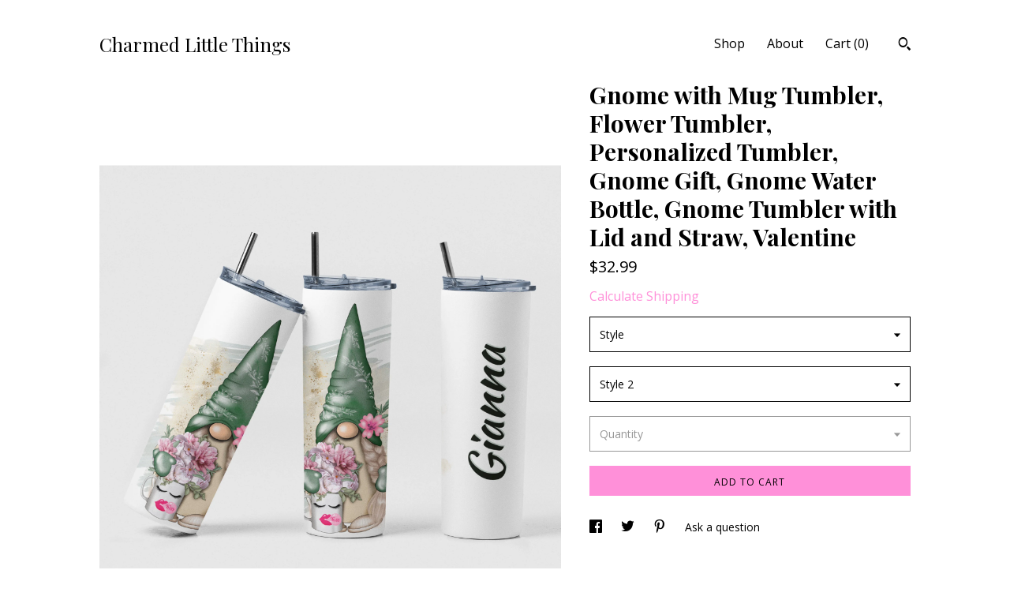

--- FILE ---
content_type: text/html; charset=UTF-8
request_url: https://www.charmedlittlethings.com/listing/1403281569/gnome-with-mug-tumbler-flower-tumbler
body_size: 24691
content:
<!DOCTYPE html>
<html prefix="og: http://ogp.me/ns#" lang="en">
    <head>
        <meta name="viewport" content="width=device-width, initial-scale=1, user-scalable=yes"/><meta property="content-type" content="text/html; charset=UTF-8" />
    <meta property="X-UA-Compatible" content="IE=edge" /><link rel="icon" href="https://i.etsystatic.com/32272276/r/isla/c9cc40/58056755/isla_75x75.58056755_pwlk0drd.jpg" type="image/x-icon" /><meta name="description" content="Start your day with a touch of whimsy and charm with this adorable spring gnome holding her coffee mug on a 20-oz tumbler. Perfect for coffee lovers, gnome enthusiasts, or as a delightful gift, this personalized tumbler is designed to brighten your mornings and add a splash of personality to your d" />

<meta property="og:url" content="https://www.charmedlittlethings.com//listing/1403281569/gnome-with-mug-tumbler-flower-tumbler" />
<meta property="og:type" content="product" />
<meta property="og:title" content="Gnome with Mug Tumbler, Flower Tumbler, Personalized Tumbler, Gnome Gift, Gnome Water Bottle, Gnome Tumbler with Lid and Straw, Valentine" />
<meta property="og:description" content="Start your day with a touch of whimsy and charm with this adorable spring gnome holding her coffee mug on a 20-oz tumbler. Perfect for coffee lovers, gnome enthusiasts, or as a delightful gift, this personalized tumbler is designed to brighten your mornings and add a splash of personality to your d" />
<meta property="og:image" content="https://i.etsystatic.com/32272276/r/il/2c0ade/4611596855/il_fullxfull.4611596855_9mnr.jpg" />
<meta property="og:site_name" content="Charmed Little Things" />

<meta name="twitter:card" content="summary_large_image" />
<meta name="twitter:title" content="Gnome with Mug Tumbler, Flower Tumbler, Personalized Tumbler, Gnome Gift, Gnome Water Bottle, Gnome Tumbler with Lid and Straw, Valentine" />
<meta name="twitter:description" content="Start your day with a touch of whimsy and charm with this adorable spring gnome holding her coffee mug on a 20-oz tumbler. Perfect for coffee lovers, gnome enthusiasts, or as a delightful gift, this personalized tumbler is designed to brighten your mornings and add a splash of personality to your d" />
<meta name="twitter:image" content="https://i.etsystatic.com/32272276/r/il/2c0ade/4611596855/il_fullxfull.4611596855_9mnr.jpg" /><link rel="canonical" href="https://www.charmedlittlethings.com/listing/1403281569/gnome-with-mug-tumbler-flower-tumbler" /><meta name="facebook-domain-verification" content="cmmk8lu32vjb8r671v4188035edpc3" /><script nonce="m+RK3+y0LWS/0SNt50mb+UgO">
    !function(e){var r=e.__etsy_logging={};r.errorQueue=[],e.onerror=function(e,o,t,n,s){r.errorQueue.push([e,o,t,n,s])},r.firedEvents=[];r.perf={e:[],t:!1,MARK_MEASURE_PREFIX:"_etsy_mark_measure_",prefixMarkMeasure:function(e){return"_etsy_mark_measure_"+e}},e.PerformanceObserver&&(r.perf.o=new PerformanceObserver((function(e){r.perf.e=r.perf.e.concat(e.getEntries())})),r.perf.o.observe({entryTypes:["element","navigation","longtask","paint","mark","measure","resource","layout-shift"]}));var o=[];r.eventpipe={q:o,logEvent:function(e){o.push(e)},logEventImmediately:function(e){o.push(e)}};var t=!(Object.assign&&Object.values&&Object.fromEntries&&e.Promise&&Promise.prototype.finally&&e.NodeList&&NodeList.prototype.forEach),n=!!e.CefSharp||!!e.__pw_resume,s=!e.PerformanceObserver||!PerformanceObserver.supportedEntryTypes||0===PerformanceObserver.supportedEntryTypes.length,a=!e.navigator||!e.navigator.sendBeacon,p=t||n,u=[];t&&u.push("fp"),s&&u.push("fo"),a&&u.push("fb"),n&&u.push("fg"),r.bots={isBot:p,botCheck:u}}(window);
</script>
        <title>Gnome with Mug Tumbler, Flower Tumbler, Personalized Tumbler, Gnome Gift, Gnome Water Bottle, Gnome Tumbler with Lid and Straw, Valentine</title>
    <link rel="stylesheet" href="https://www.etsy.com/ac/sasquatch/css/custom-shops/themes/trellis/main.2ee84c9600b38b.css" type="text/css" />
        <style id="font-style-override">
    @import url(https://fonts.googleapis.com/css?family=Playfair+Display:400,700|Open+Sans:400,700);

    body, .btn, button {
        font-family: 'Open Sans';
    }

    h1, .h1, h2, .h2, h3, .h3, h4,
    .h4, h5, .h5, h6, .h6 {
        font-family: 'Playfair Display';
        font-weight: 700;
    }

    strong, .strong {
        font-weight: 700;
    }

    .primary-font {
        font-family: 'Playfair Display';
    }

    .secondary-font {
        font-family: 'Open Sans';
    }

</style>
        <style id="theme-style-overrides"> .compact-header .nav-toggle .patty, .compact-header .nav-toggle:before, .compact-header .nav-toggle:after {  background: #000000; } .compact-header .nav-wrapper, .compact-header nav {  background: #ffffff; } body, .shop-sections-nav .shop-sections-menu ul, .header .site-search .search {  background: #ffffff; } .header .site-search .search::after {  border-bottom-color: #ffffff; } body, a, .cart-trigger, .search-trigger, .featured-listings .featured-listings-slide .listing-details, .reviews .anchor-destination {  color: #000000; } .btn {  background: #ff90d9;  border-color: #ff90d9;  color: #000000; } .btn:hover {  background: #ff90d9; } footer .divider {  border: none; } .listing-tabs .tab-triggers .tab-selected {  color: #ff90d9;  border-color: #ff90d9; } .dot-indicators .slick-active button {  background: #ff90d9;  border-color: #ff90d9; } .dot-indicators button {  background: #000000; } .page-link.selected {  color: #ff90d9;  border-bottom: 1px solid #000; } .listing-description a, .tab-content a, .shipping-locale a, .cart .cart-shipping-total a:hover, .eu-dispute-content a, .reviews.anchor a {  color: #ff90d9; } .post-date > * {  background: #ffffff; } .post-tags .post-tag {  background: #ff90d9;  color: #000000; } .pattern-blog.post-page .related-links a, .btn-link {  background: #ffffff;  color: #000000; } .tab-content .eu-dispute-trigger-link {  color: #ff90d9; } .announcement {  background: #ff90d9;  color: #000000; } .module-event-item {  border-color: #ff90d9; }</style>
        
    </head>
    <body class="cart-dropdown" data-nnc="3:1768610123:TvXcLxSWxSCfM_f_j-079fyxEKST:46f62fce7e1c6abb9c3d14ee0400b0a64d4e32d8b1a55f54c2cf895ea9f632ee" itemscope itemtype="http://schema.org/LocalBusiness">
        
        <div class="content-wrapper">

    <header>
    <div class="full-header header left-brand-right-nav
    
    title-only
    
            no-icon
            
        
    ">
        <div class=" col-group">
            <div class="col-xs-6 primary-font">
                    <a class="branding" href="/">
                            <div class="region region-global" data-region="global">
    <div class="module pages-module module-shop-name module-1139714163208 " data-module="shop-name">
        <div class="module-inner" data-ui="module-inner">
            <span class="module-shop-name-text shop-name" data-ui="text" itemprop="name">
    Charmed Little Things
</span>
        </div>
    </div>
</div>
                    </a>
            </div>

            <div class="col-xs-6">
                <ul class="nav">
                    
<li>
    <a href="/shop" >
        Shop
    </a>
</li>
                    
                    
<li>
    <a href="/about" >
        About
    </a>
</li>
                    
                    

                    
                    <li class="nav-cart">                
                        <a href="#" data-module="cart-trigger" class="cart-trigger">
                            Cart (<span data-ui="cart-count">0</span>)
                        </a>
                    </li>
                    
                        <li>
                                <div data-module="search-trigger" class="site-search">
        <button class="ss-etsy ss-search search-trigger" data-ui="search-trigger" aria-label="Search"></button>
        <form data-ui="search-bar" class="search" action="/search">
            <input name="q" type="text" placeholder="Search..." aria-label="Search">
            <input class="btn" type="submit" value="Go">
        </form>
    </div>
                        </li>
                </ul>
            </div>
        </div>
    </div>
    
    <div data-module="hamburger-nav" class="compact-header 
    title-only
    
            no-icon
            
        
    ">
    <div class="nav-wrapper">
        <div class="col-group">
            <div class="col-xs-12">
                <button aria-label="toggle navigation" class="nav-toggle" data-ui="toggle">
                    <div class="patty"></div>
                </button>

                <div class="cart-trigger-wrapper">
                    <button data-module="cart-trigger" class="ss-etsy ss-cart cart-trigger" aria-label="Cart">
                        <span class="cart-count" data-ui="cart-count">0</span>
                    </button>
                </div>

                <div class="branding primary-font">
                    
                     <h2 class="h2 logo"> 
                        
    <a href="/" class="logo-shop-name">
            <div class="region region-global" data-region="global">
    <div class="module pages-module module-shop-name module-1139714163208 " data-module="shop-name">
        <div class="module-inner" data-ui="module-inner">
            <span class="module-shop-name-text shop-name" data-ui="text" itemprop="name">
    Charmed Little Things
</span>
        </div>
    </div>
</div>
    </a>

                     </h2> 
                    
                </div>
            </div>
        </div>
        <nav>
            <ul>
                    <li>
                        <form data-ui="search-bar" class="search" action="/search">
                            <div class="input-prepend-item">
                                <span class="ss-icon ss-search"></span>
                            </div>
                            <input name="q" type="search" aria-label="Search" placeholder="Search...">
                        </form>
                    </li>

                
<li>
    <a href="/shop" >
        Shop
    </a>
</li>
                
                
<li>
    <a href="/about" >
        About
    </a>
</li>
                
                

                
                    
<li>
    <a href="/contact-us" >
        Contact Us
    </a>
</li>            </ul>
        </nav>
    </div>

    <div class="blocker" data-ui="toggle"></div>
</div>
</header>
    <div class="col-group">
        <div class="col-xs-12 col-md-7">

                    <div data-ui="gallery" data-module="listing-carousel" class="listing-carousel dot-indicators">
        <div data-ui="slides" class="listing-carousel-slides">
                <div data-ui="slide" class="listing-image">
                    <img data-ui="image" class="zoom-image  clickable " src="https://i.etsystatic.com/32272276/r/il/2c0ade/4611596855/il_fullxfull.4611596855_9mnr.jpg" width="1920" height="1920" />
                </div>
                <div data-ui="slide" class="listing-image">
                    <img data-ui="image" class="zoom-image  clickable " src="https://i.etsystatic.com/32272276/r/il/d0ad25/4563350618/il_fullxfull.4563350618_u6yh.jpg" width="1440" height="2160" />
                </div>
                <div data-ui="slide" class="listing-image">
                    <img data-ui="image" class="zoom-image  clickable " src="https://i.etsystatic.com/32272276/r/il/b6e286/4563350642/il_fullxfull.4563350642_lv00.jpg" width="1440" height="2160" />
                </div>
                <div data-ui="slide" class="listing-image">
                    <img data-ui="image" class="zoom-image  clickable " src="https://i.etsystatic.com/32272276/r/il/09f028/4563350232/il_fullxfull.4563350232_c5sc.jpg" width="1440" height="2160" />
                </div>
                <div data-ui="slide" class="listing-image">
                    <img data-ui="image" class="zoom-image  clickable " src="https://i.etsystatic.com/32272276/r/il/463041/4563350014/il_fullxfull.4563350014_chht.jpg" width="1920" height="1920" />
                </div>
                <div data-ui="slide" class="listing-image">
                    <img data-ui="image" class="zoom-image  clickable " src="https://i.etsystatic.com/32272276/r/il/576179/4563350684/il_fullxfull.4563350684_piwa.jpg" width="1440" height="2160" />
                </div>
                <div data-ui="slide" class="listing-image">
                    <img data-ui="image" class="zoom-image  clickable " src="https://i.etsystatic.com/32272276/r/il/6c2ddb/7629437293/il_fullxfull.7629437293_3uxj.jpg" width="2000" height="1838" />
                </div>
        </div>

        <div class="carousel-controls">
            <a href="#" aria-label="show previous listing image" data-ui="prev-arrow" class="ss-icon ss-navigateleft prev-arrow"></a>
            <span data-ui="carousel-dots" class="dots"></span>
            <a href="#" aria-label="show next listing image" data-ui="next-arrow" class="ss-icon ss-navigateright next-arrow"></a>
        </div>
    </div>
        </div>

        <div class="col-xs-12 col-md-5">
            <div class="listing-purchase-box mb-xs-3" data-module="listing-purchase-box">
    <h1 class="listing-title">
    Gnome with Mug Tumbler, Flower Tumbler, Personalized Tumbler, Gnome Gift, Gnome Water Bottle, Gnome Tumbler with Lid and Straw, Valentine
</h1><p class="listing-price">
    <span>
                <span data-ui="base-price">$32.99</span>

    </span>
</p>

    <img height="1" width="1" id="fb-view-content" data-title="Gnome with Mug Tumbler, Flower Tumbler, Personalized Tumbler, Gnome Gift, Gnome Water Bottle, Gnome Tumbler with Lid and Straw, Valentine" style="display:none" src="https://www.facebook.com/tr?id=&amp;ev=ViewContent&amp;cd[currency]=USD&amp;cd[value]=32.99&amp;cd[content_name]=Gnome with Mug Tumbler, Flower Tumbler, Personalized Tumbler, Gnome Gift, Gnome Water Bottle, Gnome Tumbler with Lid and Straw, Valentine"/>
                <div class="shipping-locale" data-module="shipping-trigger">
        <div class="shipping-locale-details hidden" data-ui="shipping-locale-details">
            <span>Shipping to </span>
            <a href="#" data-ui="shipping-country"></a>:
            <span data-ui="free-shipping" class="hidden">Free</span>
            <span data-ui="shipping-cost"></span>
        </div>

            <div class="shipping-locale-calculate">
                <a href="#" data-ui="calculate-shipping">Calculate Shipping</a>
            </div>
    </div>
        <form data-ui="form">
    <div data-ui="variation-selects">
        <div class="custom-select" data-variation-select data-ui="custom-select" data-selected-prefix="Style: " data-error-text="Please select an option">
    <div class="custom-select-label"><br></div>
    <div class="caret"></div>

    <select name="listing_variation_id">
        <option value="" selected>
            Style
        </option>
        <option value="3188291478">
            Mug No Lips
        </option>
        <option value="3203994595">
            Mug with Lips
        </option>
    </select>
</div>
<div class="custom-select" data-variation-select data-ui="custom-select" data-selected-prefix="Style 2: " data-error-text="Please select an option">
    <div class="custom-select-label"><br></div>
    <div class="caret"></div>

    <select name="listing_variation_id">
        <option value="" selected>
            Style 2
        </option>
        <option value="3203997679">
            Boy
        </option>
        <option value="3203997681">
            Girl
        </option>
    </select>
</div>
<div class="custom-select disabled" data-variation-select data-ui="custom-select" data-selected-prefix="Quantity: " data-error-text="Please select a quantity">
    <div class="custom-select-label"><br></div>
    <div class="caret"></div>

    <select name="quantity" disabled>
        <option value="">
            Quantity
        </option>
        <option value="1">
            1
        </option>
        <option value="2">
            2
        </option>
        <option value="3">
            3
        </option>
        <option value="4">
            4
        </option>
        <option value="5">
            5
        </option>
        <option value="6">
            6
        </option>
        <option value="7">
            7
        </option>
        <option value="8">
            8
        </option>
        <option value="9">
            9
        </option>
        <option value="10">
            10
        </option>
        <option value="11">
            11
        </option>
        <option value="12">
            12
        </option>
        <option value="13">
            13
        </option>
        <option value="14">
            14
        </option>
        <option value="15">
            15
        </option>
        <option value="16">
            16
        </option>
        <option value="17">
            17
        </option>
        <option value="18">
            18
        </option>
        <option value="19">
            19
        </option>
    </select>
</div>


<input name="offeringId" type="hidden" value="" />
    </div>


    <div class="error-message hidden" data-ui="error-message" data-cart-error-msg="There was a cart error." data-multiple-errors-msg="Please select from the available options" data-generic-error="There was an error changing your options. Please try again in a few minutes." data-zero-inventory-error-msg="Sorry, this item has sold."></div>



    <div class="actions">
        <button type="submit" class="btn btn-primary"
                              data-ui="submit-button">
            <span data-ui="loading-indicator" class="spinner spinner-submit">
                <span>Loading</span>
            </span>

            <span>
                Add to cart
            </span>
        </button>
    </div>

    <input name="listingId" type="hidden" value="1403281569" />
</form>

    </div>
                <div data-module="share" class="listing-share">
        <ul>
                <li>
                    <a href="#" aria-label="social media share for  facebook" data-url="//www.facebook.com/sharer.php?&u=https%3A%2F%2Fwww.charmedlittlethings.com%2F%2Flisting%2F1403281569%2Fgnome-with-mug-tumbler-flower-tumbler&t=Gnome+with+Mug+Tumbler%2C+Flower+Tumbler%2C+Personalized+Tumbler%2C+Gnome+Gift%2C+Gnome+Water+Bottle%2C+Gnome+Tumbler+with+Lid+and+Straw%2C+Valentine" data-ui="share-link" data-popup-height="400" data-popup-width="600">
                        <span class="ss-icon ss-facebook" ></span>
                    </a>
                </li>
                <li>
                    <a href="#" aria-label="social media share for  twitter" data-url="//twitter.com/intent/tweet?status=Gnome+with+Mug+Tumbler%2C+Flower+Tumbler%2C+Personalized+Tumbler%2C+Gnome+Gift%2C+Gnome+Water+Bottle%2C+Gnome+Tumbler+with+Lid+and+Straw%2C+Valentine+https%3A%2F%2Fwww.charmedlittlethings.com%2F%2Flisting%2F1403281569%2Fgnome-with-mug-tumbler-flower-tumbler" data-ui="share-link" data-popup-height="400" data-popup-width="600">
                        <span class="ss-icon ss-twitter" ></span>
                    </a>
                </li>
                <li>
                    <a href="#" aria-label="social media share for  pinterest" data-url="//www.pinterest.com/pin/create/button/?url=https%3A%2F%2Fwww.charmedlittlethings.com%2F%2Flisting%2F1403281569%2Fgnome-with-mug-tumbler-flower-tumbler&media=https%3A%2F%2Fi.etsystatic.com%2F32272276%2Fr%2Fil%2F2c0ade%2F4611596855%2Fil_fullxfull.4611596855_9mnr.jpg&description=Gnome+with+Mug+Tumbler%2C+Flower+Tumbler%2C+Personalized+Tumbler%2C+Gnome+Gift%2C+Gnome+Water+Bottle%2C+Gnome+Tumbler+with+Lid+and+Straw%2C+Valentine" data-ui="share-link" data-popup-height="600" data-popup-width="800">
                        <span class="ss-icon ss-pinterest" ></span>
                    </a>
                </li>
                <li>
                    <a href="#" data-module="convo-trigger" data-convo-trigger-location="purchase-box" class="" >
    Ask a question
</a>
                </li>
        </ul>
    </div>
                <div data-module="tabs" class="listing-tabs">
        <ul class="tab-triggers">
            <li>
                <a href="#" data-ui="tab-trigger" class="tab-selected">
                    Details
                </a>
            </li>
            <li>
                <a href="#" data-ui="tab-trigger">
                    Shipping &amp; Policies
                </a>
            </li>
        </ul>

        <div class="tab-contents">
            <div data-ui="tab-content" class="tab-content">
                    <div data-module="listing-description">
        <p>
            Start your day with a touch of whimsy and charm with this adorable spring gnome holding her coffee mug on a 20-oz tumbler. Perfect for coffee lovers, gnome enthusiasts, or as a delightful gift, this personalized tumbler is designed to brighten your mornings and add a splash of personality to your daily routine.<br><br>Crafted with high-quality stainless steel, this gnome water bottle features a vibrant, detailed design of a cute gnome holding a mug adorned with pink flowers. The tumbler comes with a secure lid and a durable metal straw, making it easy to enjoy hot or cold beverages on the go. Whether you’re commuting, working, or relaxing at home, this travel gnome tumbler keeps your drinks at the perfect temperature.<br><br>Personalize your tumbler at checkout by entering the name you&#39;d like printed on it, making it a truly special gift for birthdays, Mother’s Day, Valentine’s Day, or any occasion. Choose from two stylish designs to match your personality or gift recipient’s style.<br><br>Key features include:<br>- 20oz capacity for ample beverage enjoyment<br>- Made from durable stainless steel with a sleek finish<br>- Comes with a leak-proof lid and a stainless steel straw<br>- Personalized with your name for a custom touch<br>- Ideal for hot and cold drinks<br>- Perfect as a gnome gift, gnome cup, or travel gnome accessory<br><br>Bring a cheerful, whimsical touch to your daily hydration routine with this charming gnome tumbler—an eye-catching addition to your collection or a thoughtful gift for loved ones. Sip in style and make every drink a delightful experience!<br><br>👉 ITEM DESCRIPTION<br><br>The 20oz stainless steel skinny tumbler is double-walled and vacuum-insulated, keeping drinks hot or cold for hours! The exterior features a smooth, glossy white finish.<br><br>The skinny tumbler comes with the following:<br><br>Sliding, spill-proof lid<br>Straw<br><br>👉 CARE INSTRUCTIONS<br><br>Hand washing is recommended only to preserve the vacuum seal and the design&#39;s quality.<br><br>A dishwasher can cause the image to bleed<br>Not microwave safe<br><br>👉 PRINTING METHOD<br><br>Tumblers are sublimation-printed, a process in which ink is permanently infused into the cup. Design will not peel<br><br>Not a vinyl, decal, or sticker<br><br>👉 CANCELLATIONS, EXCHANGES, and RETURNS<br><br>Cancellations must be submitted within two hours after placing your order due to our expedited production process. If you need to cancel, please contact us immediately.<br><br>We are unable to accept returns or issue refunds because our cups are personalized and made to order.<br><br>👉 SATISFACTION GUARANTEE<br><br>Please get in touch with us as soon as possible if you have any issues with your items or are not satisfied with your purchase for any other reason, and we will work to make things right.
        </p>
    </div>
            </div>

            <div data-ui="tab-content" class="tab-content tab-content-hidden">
                    <div class="structured-policy-page">
    <div class="structured-policies">
                <div class="structured-policy-section">
            <h3>Shipping from United States</h3>

<h4>Processing time</h4>
    <p>1-3 business days</p>


    <h4>Customs and import taxes</h4>
    <p>Buyers are responsible for any customs and import taxes that may apply. I'm not responsible for delays due to customs.</p>
</div>
        <div class="structured-policy-section">
    <h3>Payment Options</h3>
    <div class="b pb-xs-2 secure-options no-subheader">
        <span class="ss-etsy secure-lock ss-lock pr-xs-1"></span>Secure options
    </div>
    <ul class="payment-types">
        <li class="dc-icon-list">
            <span class="dc-payment-icon pi-visa"></span>
        </li>
        <li class="dc-icon-list">
            <span class="dc-payment-icon pi-mastercard"></span>
        </li>
        <li class="dc-icon-list">
            <span class="dc-payment-icon pi-amex"></span>
        </li>
        <li class="dc-icon-list">
            <span class="dc-payment-icon pi-discover"></span>
        </li>
        <li class="dc-icon-list">
            <span class="dc-payment-icon pi-paypal"></span>
        </li>
        <li class="dc-icon-list">
            <span class="dc-payment-icon pi-apple-pay"></span>
        </li>
        <li class="dc-icon-list">
            <span class="dc-payment-icon pi-sofort"></span>
        </li>
        <li class="dc-icon-list">
            <span class="dc-payment-icon pi-ideal"></span>
        </li>
        <li class="dc-icon-list text-gray-lighter text-smaller">
            <span class="dc-payment-icon pi-giftcard mr-xs-1"></span> <span class="text-smaller">Accepts Etsy gift cards </span>
        </li>
</ul>
</div>        <div class="structured-policy-section">
    <h3>Returns & Exchanges</h3>


        <h4>I gladly accept exchanges</h4>
        <p>Just contact me within: 5 days of delivery</p>

        <p>Ship items back to me within: 14 days of delivery</p>


    <h4>I don't accept returns or cancellations</h4>
    <p>But please contact me if you have any problems with your order.</p>

            <h4>The following items can't be returned or exchanged</h4>
            <p>Because of the nature of these items, unless they arrive damaged or defective, I can't accept returns for:</p>
            <ul class="bullet-points">
                        <li>Custom or personalized orders</li>
                        <li>Perishable products (like food or flowers)</li>
                        <li>Digital downloads</li>
                        <li>Intimate items (for health/hygiene reasons)</li>
                        <li>Items on sale</li>
            </ul>

            <h4>Conditions of return</h4>
            <p>Buyers are responsible for return shipping costs. If the item is not returned in its original condition, the buyer is responsible for any loss in value.</p>

</div>
        <div class="structured-policy-section">
    <h3>Privacy policy</h3>
    <p class="no-subheader">Privacy Policy<br />
Protecting your private information is our priority. This Statement of Privacy applies to www.charmedlittlthings.com ,and<br />
Charmed Little Things and governs data collection and usage. For the purposes of this Privacy Policy, unless otherwise noted, all references to Charmed Little Things include www.charmedlittlthings.com and CLT . The CLT website is an Online Store for nHandmade products site. By using the CLT website , you consent to the data practices described in this statement.<br />
<br />
Collection of your Personal Information<br />
We do not collect any personal information about you unless you voluntarily provide it to us. However, you may be required to provide certain personal information to us when you elect to use certain products or services. These may include: (a) registering for an account; (b) entering a sweepstakes or contest sponsored by us or one of our partners; (c) signing up for special offers from selected third parties; (d) sending us an email message; (e) submitting your credit card or other payment information when ordering and purchasing products and services. To wit, we will use your information for, but not limited to, communicating with you in relation to services and/or products you have requested from us. We also may<br />
gather additional personal or non-personal information in the future.<br />
<br />
Sharing Information with Third Parties<br />
CLT does not sell, rent or lease its customer lists to third parties.<br />
CLT may share data with trusted partners to help perform statistical analysis, send you email or postal mail, provide customer support, or arrange for deliveries. All such third parties are prohibited from using your personal information except to provide these services to CLT , and they are required to maintain the confidentiality of your information.<br />
<br />
CLT may disclose your personal information, without notice, if required to do so by law or in the good faith belief that such action is necessary to: (a) conform to the edicts of the law or comply with legal process served on CLT or the site; (b) protect and defend the rights or property of CLT ; and/or (c) act under exigent circumstances to protect the personal safety of users of CLT , or the public.<br />
<br />
Tracking User Behavior<br />
CLT may keep track of the websites and pages our users visit within CLT , in order to determine what CLT services are the most popular.<br />
This data is used to deliver customized content and advertising within CLT to customers whose behavior indicates that they are interested in a particular subject area.<br />
<br />
Automatically Collected Information<br />
Information about your computer hardware and software may be automatically collected by CLT . This information can include: your IP address, browser type, domain names, access times and referring website addresses. This information is used for the operation of the service, to maintain quality of the service, and to provide general statistics regarding use of the CLT website.<br />
<br />
Right to Deletion<br />
Subject to certain exceptions set out below, on receipt of a verifiable request from you, we will:<br />
<br />
Delete your personal information from our records; and<br />
Direct any service providers to delete your personal information from their records.<br />
Please note that we may not be able to comply with requests to delete your personal information if it is necessary to:<br />
<br />
Complete the transaction for which the personal information was collected, fulfill the terms of a written warranty or product recall conducted in accordance with federal law, provide a good or service requested by you, or reasonably anticipated within the context of our ongoing business relationship with you, or otherwise perform a contract between you and us;<br />
Detect security incidents, protect against malicious, deceptive, fraudulent, or illegal activity; or prosecute those responsible for that activity.<br />
Debug to identify and repair errors that impair existing intended functionality;<br />
Exercise free speech, ensure the right of another consumer to exercise his or her right of free speech, or exercise another right provided for by law;<br />
Comply with the California Electronic Communications Privacy Act;<br />
Engage in public or peer-reviewed scientific, historical, or statistical research in the public interest that adheres to all other applicable ethics and privacy laws, when our deletion of the information is likely to render impossible or seriously impair the achievement of such research, provided we have obtained your informed consent;<br />
Enable solely internal uses that are reasonably aligned with your expectations based on your relationship with us;<br />
Comply with an existing legal obligation; or<br />
Otherwise use your personal information, internally, in a lawful manner that is compatible with the context in which you provided the information<br />
Children Under Thirteen<br />
CLT does not knowingly collect personally identifiable information from children under the age of thirteen. If you are under the age of thirteen, you must ask your parent or guardian for permission to use this website<br />
<br />
E-mail Communications<br />
From time to time, CLT may contact you via email for the purpose of providing announcements, promotional offers, alerts, confirmations, surveys, and/or other general communication.<br />
<br />
Changes to this Statement<br />
CLT reserves the right to change this Privacy Policy from time to time. We will notify you about significant changes in the way we treat personal information by sending a notice to the primary email address specified in your account, by placing a prominent notice on our website and/or by updating any privacy information. Your continued use of the website and/or Services available after such modifications will constitute your: (a) acknowledgment of the modified Privacy Policy; and (b) agreement to abide and be bound by that Policy.<br />
<br />
Contact Information<br />
CLT welcomes your questions or comments regarding this Statement of Privacy. If you believe that CLT has not adhered to this Statement, please contact CLT at:<br />
<br />
Email Address:<br />
charmedlittlethings@yahoo.com<br />
<br />
Effective as of January 03, 2022</p>
    <ul class="bullet-points">
    </ul>
</div>
            <div class="structured-policy-section structured-faqs">
        <h3>Frequently Asked Questions</h3>
                    <h4>How do I download my digital file?</h4>
                    <p>After purchase, go to your Etsy account → Purchases & Reviews → Click “Download Files” next to the order.<br />
<br />
Note: You can’t download files through the Etsy app. Please use a browser on your phone, tablet, or desktop.</p>
                    <h4>Can I customize my item?</h4>
                    <p>Many of our items can be personalized. If customization is available, the listing will include a personalization box. Don’t see it? Message us!</p>
                    <h4>Do you offer returns or exchanges?</h4>
                    <p>Because most items are made-to-order or digital, we do not accept returns. However, please contact us if there’s an issue—we want you to love your order!</p>
    </div>
    </div>
</div>
            </div>
        </div>
    </div>
                    </div>
    </div>
</div>

<footer data-module="footer">
        
    <div class="content-wrapper">
        <div class="col-group">
            <div class="col-xs-12">
                <div class="divider"></div>
            </div>

            <div class="col-xs-12 col-md-3">
                <div class="footer-section">
                    <h3 class="truncated">Charmed Little Things</h3>
                </div>
            </div>

            <div class="col-xs-12 col-md-3">
                <div class="footer-section">
                    <h3 class="heading">
                        Navigate
                    </h3>
                    <nav>
                        <ul>
                            
<li>
    <a href="/shop" >
        Shop
    </a>
</li>
                            
                            
<li>
    <a href="/about" >
        About
    </a>
</li>
                            
<li>
    <a href="/policy" >
        Shipping and Policies
    </a>
</li>
                            
<li>
    <a href="/contact-us" >
        Contact Us
    </a>
</li>
                            
                            
                            
                        </ul>
                    </nav>
                </div>
            </div>

            <div class="col-xs-12 col-md-3">
                    <h3 class="heading">
                        Elsewhere
                    </h3>

                    <nav>
                        <ul>
                                <li>
                                    <a href="https://www.instagram.com/charmed.littlethings/" target="_blank">
                                        Instagram
                                    </a>
                                </li>
                                <li>
                                    <a href="https://www.pinterest.com/charmedlittlethings" target="_blank">
                                        Pinterest
                                    </a>
                                </li>
                        </ul>
                    </nav>
            </div>

            <div class="col-xs-12 col-md-3">
                <div class="footer-section footer-fine-print">
                    <h3 class="heading">
                        Fine Print
                    </h3>
                    <ul>
                        <li>
                            All rights reserved
                        </li>
                        <li class="break-long">
                            &copy; 2026 Charmed Little Things
                        </li>
                        <li class="footer-powered">
                            <a href="https://www.etsy.com/pattern?ref=charmedlittlethingsx-pwrdby" target="_blank" data-no-preview-hijack>
                                Powered by Etsy
                            </a>
                        </li>
                    </ul>
                </div>
            </div>
        </div>
    </div>
</footer>

    <div data-module="cart" class="cart" role="dialog">
        <div class="store-cart-container" data-ui="cart-box" tabindex="0">
            <div class="store-cart-box">
                <div class="cart-header">
                        <span class="item-count">0 items in your cart</span>
                    <button class="close-cart" data-ui="close-cart" aria-label="Close">Close</button>
                    <button class="close-cart-x-button" data-ui="close-cart" aria-label="Close"> <span class="close-cart-x-icon"></span> </button>
                </div>

                <div class="cart-content clearfix" data-ui="cart-content">
                        <div class="cart-empty">
                            <h3>Keep shopping! :)</h3>
                        </div>
                </div>

            </div>
        </div>
    </div>
 <div class="impressum-form-container">
    <div class="impressum impressum-form" data-ui="impressum">
        <div class="inner-container">
            <div class="impressum-header">
                <h3>Legal imprint</h3>
                <div class="impressum-content" data-ui="impressum-content"></div>
            </div>
             <div class="impressum-close-btn form-button-container">
                <button class="btn" data-ui="impressum-close-btn">
                    <span class="btn-text">Close</span>
                </button>
            </div>
        </div>
    </div>
</div>
    <div data-ui="zoom" data-module="zoom" class="zoom-listing-carousel dot-indicators">
        <div data-ui="zoom-flag" class="zoom-flag"></div>
        <div class="zoom-share">
            <div data-module="share">
                <span class="share-text"> Share </span>
                    <a class="ss-icon" aria-label="social media share for  facebook" data-url="//www.facebook.com/sharer.php?&u=https%3A%2F%2Fwww.charmedlittlethings.com%2F%2Flisting%2F1403281569%2Fgnome-with-mug-tumbler-flower-tumbler&t=Gnome+with+Mug+Tumbler%2C+Flower+Tumbler%2C+Personalized+Tumbler%2C+Gnome+Gift%2C+Gnome+Water+Bottle%2C+Gnome+Tumbler+with+Lid+and+Straw%2C+Valentine" target="_blank" data-ui="share-link" data-popup-height="400" data-popup-width="600">
                        <span class="ss-icon ss-facebook"></span>
                    </a>
                    <a class="ss-icon" aria-label="social media share for  twitter" data-url="//twitter.com/intent/tweet?status=Gnome+with+Mug+Tumbler%2C+Flower+Tumbler%2C+Personalized+Tumbler%2C+Gnome+Gift%2C+Gnome+Water+Bottle%2C+Gnome+Tumbler+with+Lid+and+Straw%2C+Valentine+https%3A%2F%2Fwww.charmedlittlethings.com%2F%2Flisting%2F1403281569%2Fgnome-with-mug-tumbler-flower-tumbler" target="_blank" data-ui="share-link" data-popup-height="400" data-popup-width="600">
                        <span class="ss-icon ss-twitter"></span>
                    </a>
                    <a class="ss-icon" aria-label="social media share for  pinterest" data-url="//www.pinterest.com/pin/create/button/?url=https%3A%2F%2Fwww.charmedlittlethings.com%2F%2Flisting%2F1403281569%2Fgnome-with-mug-tumbler-flower-tumbler&media=https%3A%2F%2Fi.etsystatic.com%2F32272276%2Fr%2Fil%2F2c0ade%2F4611596855%2Fil_fullxfull.4611596855_9mnr.jpg&description=Gnome+with+Mug+Tumbler%2C+Flower+Tumbler%2C+Personalized+Tumbler%2C+Gnome+Gift%2C+Gnome+Water+Bottle%2C+Gnome+Tumbler+with+Lid+and+Straw%2C+Valentine" target="_blank" data-ui="share-link" data-popup-height="600" data-popup-width="800">
                        <span class="ss-icon ss-pinterest"></span>
                    </a>
            </div>
        </div>
        <div data-ui="slides" class="listing-carousel-slides"></div>

        <div data-ui="prev-arrow" class="prev-arrow-radius click-radius">
            <button href="#" aria-label="show previous listing image" class="ss-icon ss-navigateleft prev arrow zoom-icon"></button>
        </div>
        <div data-ui="next-arrow" class="next-arrow-radius click-radius">
            <button href="#" aria-label="show next listing image" class="ss-icon ss-navigateright next arrow zoom-icon"></button>
        </div>
        <span data-ui="carousel-dots" class="dots"></span>
    </div>

<div class="shipping-form-container hidden" data-ui="shipping-modal">
    <div class="shipping-form-overlay" data-ui="shipping-form-overlay"></div>
    <div class="shipping-form">
        <div class="shipping-form-header">
            <span class="shipping-form-title">Get Shipping Cost</span>
            <button class="shipping-form-close" data-ui="close-shipping-form">Close</button>
        </div>
        <form data-ui="shipping-calculator-form">
    <div class="shipping-form-content">
        <div class="error hidden" data-ui="shipping-problem" >
            <p>There was a problem calculating your shipping. Please try again.</p>
        </div>
        <div class="custom-select shipping-calculator-custom-select" data-ui="custom-select">
            <div class="custom-select-label">Choose Country</div>
            <div class="caret"></div>
            <select aria-label=Choose Country name="country_id" data-ui="shipping-country">
                <option disabled selected>Choose Country</option>
                <option disabled>----------</option>
                    <option value="AU">Australia</option>
                    <option value="CA">Canada</option>
                    <option value="FR">France</option>
                    <option value="DE">Germany</option>
                    <option value="GR">Greece</option>
                    <option value="IN">India</option>
                    <option value="IE">Ireland</option>
                    <option value="IT">Italy</option>
                    <option value="JP">Japan</option>
                    <option value="NZ">New Zealand</option>
                    <option value="PL">Poland</option>
                    <option value="PT">Portugal</option>
                    <option value="ES">Spain</option>
                    <option value="NL">The Netherlands</option>
                    <option value="GB">United Kingdom</option>
                    <option value="US"selected>United States</option>
                    <option  disabled>----------</option>
                    <option value="AF">Afghanistan</option>
                    <option value="AX">Åland Islands</option>
                    <option value="AL">Albania</option>
                    <option value="DZ">Algeria</option>
                    <option value="AS">American Samoa</option>
                    <option value="AD">Andorra</option>
                    <option value="AO">Angola</option>
                    <option value="AI">Anguilla</option>
                    <option value="AQ">Antarctica</option>
                    <option value="AG">Antigua and Barbuda</option>
                    <option value="AR">Argentina</option>
                    <option value="AM">Armenia</option>
                    <option value="AW">Aruba</option>
                    <option value="AU">Australia</option>
                    <option value="AT">Austria</option>
                    <option value="AZ">Azerbaijan</option>
                    <option value="BS">Bahamas</option>
                    <option value="BH">Bahrain</option>
                    <option value="BD">Bangladesh</option>
                    <option value="BB">Barbados</option>
                    <option value="BE">Belgium</option>
                    <option value="BZ">Belize</option>
                    <option value="BJ">Benin</option>
                    <option value="BM">Bermuda</option>
                    <option value="BT">Bhutan</option>
                    <option value="BO">Bolivia</option>
                    <option value="BQ">Bonaire, Sint Eustatius and Saba</option>
                    <option value="BA">Bosnia and Herzegovina</option>
                    <option value="BW">Botswana</option>
                    <option value="BV">Bouvet Island</option>
                    <option value="BR">Brazil</option>
                    <option value="IO">British Indian Ocean Territory</option>
                    <option value="VG">British Virgin Islands</option>
                    <option value="BN">Brunei</option>
                    <option value="BG">Bulgaria</option>
                    <option value="BF">Burkina Faso</option>
                    <option value="BI">Burundi</option>
                    <option value="KH">Cambodia</option>
                    <option value="CM">Cameroon</option>
                    <option value="CA">Canada</option>
                    <option value="CV">Cape Verde</option>
                    <option value="KY">Cayman Islands</option>
                    <option value="CF">Central African Republic</option>
                    <option value="TD">Chad</option>
                    <option value="CL">Chile</option>
                    <option value="CN">China</option>
                    <option value="CX">Christmas Island</option>
                    <option value="CC">Cocos (Keeling) Islands</option>
                    <option value="CO">Colombia</option>
                    <option value="KM">Comoros</option>
                    <option value="CG">Congo, Republic of</option>
                    <option value="CK">Cook Islands</option>
                    <option value="CR">Costa Rica</option>
                    <option value="HR">Croatia</option>
                    <option value="CW">Curaçao</option>
                    <option value="CY">Cyprus</option>
                    <option value="CZ">Czech Republic</option>
                    <option value="DK">Denmark</option>
                    <option value="DJ">Djibouti</option>
                    <option value="DM">Dominica</option>
                    <option value="DO">Dominican Republic</option>
                    <option value="EC">Ecuador</option>
                    <option value="EG">Egypt</option>
                    <option value="SV">El Salvador</option>
                    <option value="GQ">Equatorial Guinea</option>
                    <option value="ER">Eritrea</option>
                    <option value="EE">Estonia</option>
                    <option value="ET">Ethiopia</option>
                    <option value="FK">Falkland Islands (Malvinas)</option>
                    <option value="FO">Faroe Islands</option>
                    <option value="FJ">Fiji</option>
                    <option value="FI">Finland</option>
                    <option value="FR">France</option>
                    <option value="GF">French Guiana</option>
                    <option value="PF">French Polynesia</option>
                    <option value="TF">French Southern Territories</option>
                    <option value="GA">Gabon</option>
                    <option value="GM">Gambia</option>
                    <option value="GE">Georgia</option>
                    <option value="DE">Germany</option>
                    <option value="GH">Ghana</option>
                    <option value="GI">Gibraltar</option>
                    <option value="GR">Greece</option>
                    <option value="GL">Greenland</option>
                    <option value="GD">Grenada</option>
                    <option value="GP">Guadeloupe</option>
                    <option value="GU">Guam</option>
                    <option value="GT">Guatemala</option>
                    <option value="GG">Guernsey</option>
                    <option value="GN">Guinea</option>
                    <option value="GW">Guinea-Bissau</option>
                    <option value="GY">Guyana</option>
                    <option value="HT">Haiti</option>
                    <option value="HM">Heard Island and McDonald Islands</option>
                    <option value="VA">Holy See (Vatican City State)</option>
                    <option value="HN">Honduras</option>
                    <option value="HK">Hong Kong</option>
                    <option value="HU">Hungary</option>
                    <option value="IS">Iceland</option>
                    <option value="IN">India</option>
                    <option value="ID">Indonesia</option>
                    <option value="IQ">Iraq</option>
                    <option value="IE">Ireland</option>
                    <option value="IM">Isle of Man</option>
                    <option value="IL">Israel</option>
                    <option value="IT">Italy</option>
                    <option value="IC">Ivory Coast</option>
                    <option value="JM">Jamaica</option>
                    <option value="JP">Japan</option>
                    <option value="JE">Jersey</option>
                    <option value="JO">Jordan</option>
                    <option value="KZ">Kazakhstan</option>
                    <option value="KE">Kenya</option>
                    <option value="KI">Kiribati</option>
                    <option value="KV">Kosovo</option>
                    <option value="KW">Kuwait</option>
                    <option value="KG">Kyrgyzstan</option>
                    <option value="LA">Laos</option>
                    <option value="LV">Latvia</option>
                    <option value="LB">Lebanon</option>
                    <option value="LS">Lesotho</option>
                    <option value="LR">Liberia</option>
                    <option value="LY">Libya</option>
                    <option value="LI">Liechtenstein</option>
                    <option value="LT">Lithuania</option>
                    <option value="LU">Luxembourg</option>
                    <option value="MO">Macao</option>
                    <option value="MK">Macedonia</option>
                    <option value="MG">Madagascar</option>
                    <option value="MW">Malawi</option>
                    <option value="MY">Malaysia</option>
                    <option value="MV">Maldives</option>
                    <option value="ML">Mali</option>
                    <option value="MT">Malta</option>
                    <option value="MH">Marshall Islands</option>
                    <option value="MQ">Martinique</option>
                    <option value="MR">Mauritania</option>
                    <option value="MU">Mauritius</option>
                    <option value="YT">Mayotte</option>
                    <option value="MX">Mexico</option>
                    <option value="FM">Micronesia, Federated States of</option>
                    <option value="MD">Moldova</option>
                    <option value="MC">Monaco</option>
                    <option value="MN">Mongolia</option>
                    <option value="ME">Montenegro</option>
                    <option value="MS">Montserrat</option>
                    <option value="MA">Morocco</option>
                    <option value="MZ">Mozambique</option>
                    <option value="MM">Myanmar (Burma)</option>
                    <option value="NA">Namibia</option>
                    <option value="NR">Nauru</option>
                    <option value="NP">Nepal</option>
                    <option value="AN">Netherlands Antilles</option>
                    <option value="NC">New Caledonia</option>
                    <option value="NZ">New Zealand</option>
                    <option value="NI">Nicaragua</option>
                    <option value="NE">Niger</option>
                    <option value="NG">Nigeria</option>
                    <option value="NU">Niue</option>
                    <option value="NF">Norfolk Island</option>
                    <option value="MP">Northern Mariana Islands</option>
                    <option value="NO">Norway</option>
                    <option value="OM">Oman</option>
                    <option value="PK">Pakistan</option>
                    <option value="PW">Palau</option>
                    <option value="PS">Palestine, State of</option>
                    <option value="PA">Panama</option>
                    <option value="PG">Papua New Guinea</option>
                    <option value="PY">Paraguay</option>
                    <option value="PE">Peru</option>
                    <option value="PH">Philippines</option>
                    <option value="PL">Poland</option>
                    <option value="PT">Portugal</option>
                    <option value="PR">Puerto Rico</option>
                    <option value="QA">Qatar</option>
                    <option value="RE">Reunion</option>
                    <option value="RO">Romania</option>
                    <option value="RW">Rwanda</option>
                    <option value="BL">Saint Barthélemy</option>
                    <option value="SH">Saint Helena</option>
                    <option value="KN">Saint Kitts and Nevis</option>
                    <option value="LC">Saint Lucia</option>
                    <option value="MF">Saint Martin (French part)</option>
                    <option value="PM">Saint Pierre and Miquelon</option>
                    <option value="VC">Saint Vincent and the Grenadines</option>
                    <option value="WS">Samoa</option>
                    <option value="SM">San Marino</option>
                    <option value="ST">Sao Tome and Principe</option>
                    <option value="SA">Saudi Arabia</option>
                    <option value="SN">Senegal</option>
                    <option value="RS">Serbia</option>
                    <option value="CS">Serbia and Montenegro</option>
                    <option value="SC">Seychelles</option>
                    <option value="SL">Sierra Leone</option>
                    <option value="SG">Singapore</option>
                    <option value="SX">Sint Maarten (Dutch part)</option>
                    <option value="SK">Slovakia</option>
                    <option value="SI">Slovenia</option>
                    <option value="SB">Solomon Islands</option>
                    <option value="SO">Somalia</option>
                    <option value="ZA">South Africa</option>
                    <option value="GS">South Georgia and the South Sandwich Islands</option>
                    <option value="KR">South Korea</option>
                    <option value="SS">South Sudan</option>
                    <option value="ES">Spain</option>
                    <option value="LK">Sri Lanka</option>
                    <option value="SD">Sudan</option>
                    <option value="SR">Suriname</option>
                    <option value="SJ">Svalbard and Jan Mayen</option>
                    <option value="SZ">Swaziland</option>
                    <option value="SE">Sweden</option>
                    <option value="CH">Switzerland</option>
                    <option value="TW">Taiwan</option>
                    <option value="TJ">Tajikistan</option>
                    <option value="TZ">Tanzania</option>
                    <option value="TH">Thailand</option>
                    <option value="NL">The Netherlands</option>
                    <option value="TL">Timor-Leste</option>
                    <option value="TG">Togo</option>
                    <option value="TK">Tokelau</option>
                    <option value="TO">Tonga</option>
                    <option value="TT">Trinidad</option>
                    <option value="TN">Tunisia</option>
                    <option value="TR">Türkiye</option>
                    <option value="TM">Turkmenistan</option>
                    <option value="TC">Turks and Caicos Islands</option>
                    <option value="TV">Tuvalu</option>
                    <option value="UG">Uganda</option>
                    <option value="UA">Ukraine</option>
                    <option value="AE">United Arab Emirates</option>
                    <option value="GB">United Kingdom</option>
                    <option value="US">United States</option>
                    <option value="UM">United States Minor Outlying Islands</option>
                    <option value="UY">Uruguay</option>
                    <option value="VI">U.S. Virgin Islands</option>
                    <option value="UZ">Uzbekistan</option>
                    <option value="VU">Vanuatu</option>
                    <option value="VE">Venezuela</option>
                    <option value="VN">Vietnam</option>
                    <option value="WF">Wallis and Futuna</option>
                    <option value="EH">Western Sahara</option>
                    <option value="YE">Yemen</option>
                    <option value="CD">Zaire (Democratic Republic of Congo)</option>
                    <option value="ZM">Zambia</option>
                    <option value="ZW">Zimbabwe</option>
            </select>
        </div>
        <div class="postal-code-container hidden" data-ui="shipping-postal-code-container">
            <label>Zip or Postal Code</label>
            <div class="error hidden" data-ui="postal-code-error" >
                <p>Please Enter a Valid Zip or Postal Code</p>
            </div>
            <input name="postal_code" class="postal-code-input" type="text" data-ui="shipping-postal-code" />
        </div>
            <input name="listing_id" type="hidden" value="1403281569" data-ui="listing-id"/>
    </div>
    <div class="shipping-form-footer">
        <div class="shipping-form-button-container">
            <button class="btn btn-primary" data-ui="submit-button">
                <span class="btn-text">Update</span>
            </button>
        </div>
    </div>
</form>
    </div>
</div>
        
        <script nonce="m+RK3+y0LWS/0SNt50mb+UgO">
    window.Etsy = window.Etsy || {};
    window.Etsy.Context = {"page_guid":"1015ddc8188b.2c9a07c0ba0d77e47c2f.00","clientlogger":{"is_enabled":true,"endpoint":"\/clientlog","logs_per_page":6,"id":"EuxciupHdtsAru1lX33aOrS74N42","digest":"1eb0becbdf266cc271ded074ab1a1941e1792097","enabled_features":["info","warn","error","basic","uncaught"]}};
</script>

<script nonce="m+RK3+y0LWS/0SNt50mb+UgO">
    __webpack_public_path__ = "https://www.etsy.com/ac/evergreenVendor/js/en-US/"
</script>
    <script src="https://www.etsy.com/ac/evergreenVendor/js/en-US/vendor_bundle.1e397356b19ae5cf6c49.js" nonce="m+RK3+y0LWS/0SNt50mb+UgO" defer></script>
    <script src="https://www.etsy.com/paula/v3/polyfill.min.js?etsy-v=v5&flags=gated&features=AbortController%2CDOMTokenList.prototype.@@iterator%2CDOMTokenList.prototype.forEach%2CIntersectionObserver%2CIntersectionObserverEntry%2CNodeList.prototype.@@iterator%2CNodeList.prototype.forEach%2CObject.preventExtensions%2CString.prototype.anchor%2CString.raw%2Cdefault%2Ces2015%2Ces2016%2Ces2017%2Ces2018%2Ces2019%2Ces2020%2Ces2021%2Ces2022%2Cfetch%2CgetComputedStyle%2CmatchMedia%2Cperformance.now" nonce="m+RK3+y0LWS/0SNt50mb+UgO" defer></script>
    <script src="https://www.etsy.com/ac/evergreenVendor/js/en-US/custom-shops/themes/trellis/main.db5a22235762c8907514.js" nonce="m+RK3+y0LWS/0SNt50mb+UgO" defer></script>
        <script type='text/javascript' nonce='m+RK3+y0LWS/0SNt50mb+UgO'>
    window.__etsy_logging=window.__etsy_logging||{perf:{}};window.__etsy_logging.url="\/\/www.etsy.com\/bcn\/beacon";window.__etsy_logging.defaults={"ab":{"xplat.runtime_config_service.ramp":["on","x","b4354c"],"custom_shops.buyer.SSL_base_redirect":["on","x","6b51d2"],"custom_shops.domains.multiple_connected_support":["on","x","ffc63f"],"osx.swedish_language":["off","x","4424ac"],"custom_shops.ssl_enabled":["on","x","74c2fc"],"custom_shops.language_translation_control":["on","x","211770"],"custom_shops.sellers.dashboard.pages":["on","x","12e2b2"],"iat.mt.de":["ineligible","e","6fe2bd"],"iat.mt.fr":["ineligible","e","781db2"],"made_for_cats.persotools.personalization_charging_cart":["off","x","74ea89"],"checkout.price_decreased_in_cart_message":["on","x","9e7469"],"checkout\/covid_shipping_restrictions":["ineligible","e","153e2d"],"checkout.memoize_purchase_state_verifier_error":["on","x","164c8f"],"checkout.use_memoized_purchase_state_data_to_verify_listing_restoration":["on","x","7aef85"],"checkout.split_shop_and_listing_cart_purchase_state_verification":["off","x","3cc63a"],"fulfillment_platform.country_to_country_multi_edd.web":["on","x","545db4"],"fulfillment_platform.country_to_country_multi_edd.boe":["ineligible","e","4b02c5"],"fulfillment_platform.usps_pm_faster_ga_experiment.web":["on","x","498eec"],"fulfillment_platform.usps_pm_faster_ga_experiment.mobile":["ineligible","e","20f21b"],"fulfillment_ml.ml_predicted_acceptance_scan.uk.operational":["on","x","74db8e"],"fulfillment_ml.ml_predicted_acceptance_scan.uk.experiment_web":["prod","x","9a5255"],"fulfillment_ml.ml_predicted_acceptance_scan.uk.experiment_mobile":["ineligible","e","865516"],"fulfillment_ml.ml_predicted_acceptance_scan.germany.operational":["off","x","4528ab"],"fulfillment_ml.ml_predicted_acceptance_scan.germany.experiment_web":["off","x","cac266"],"fulfillment_ml.ml_predicted_acceptance_scan.germany.experiment_mobile":["ineligible","e","9a29ab"],"fulfillment_platform.edd_cart_caching.web":["edd_and_arizona_cache","x","e313fc"],"fulfillment_platform.edd_cart_caching.mobile":["ineligible","e","ffb947"],"fulfillment_platform.consolidated_country_to_country_ml_times.experiment_web":["prod","x","2eac66"],"fulfillment_platform.consolidated_country_to_country_ml_times.experiment_mobile":["ineligible","e","81b585"],"android_image_filename_hack":["ineligible","e","9c9013"],"eu_crd_compliance.sellers":["on","x","1060a1"],"custom_shops.sellers.pattern_only_listings":["on","x","c9aef0"],"structured_data_attributes_order_dependent":["on","x","691833"],"disambiguate_usd_outside_usa":["ineligible","e","c8897d"],"builda_scss":["sasquatch","x","96bd82"],"web_components.mustache_filter_request":["on","x","fa4665"],"custom_shops.custom_pages.events":["on","x","6d3e42"],"custom_shops.custom_pages.gallery":["on","x","8fddb4"],"custom_shops.ad_track":["on","x","9a8e38"],"convos.guest_convos.guest_shardifier":["on","x","d9e244"],"custom_shops.sellers.search":["on","x","7a9a12"],"custom_shops.sellers.dashboard.module_featured":["on","x","9b0feb"],"custom_shops.sellers.secondary_font":["on","x","aa2c58"],"polyfills":["on","x","db574b"],"polyfill_experiment_4":["no_filtering","x","0e8409"]},"user_id":null,"page_guid":"1015ddc8188b.2c9a07c0ba0d77e47c2f.00","page_guid_source":"guid-source-generated","version":1,"request_uuid":"EuxciupHdtsAru1lX33aOrS74N42","cdn-provider":"","header_fingerprint":"ua","header_signature":"5ea1461e449bce1cee11af152f6b3da8","ip_org":"Amazon.com","ref":"","loc":"http:\/\/www.charmedlittlethings.com\/listing\/1403281569\/gnome-with-mug-tumbler-flower-tumbler","locale_currency_code":"USD","pref_language":"en-US","region":"US","detected_currency_code":"USD","detected_language":"en-US","detected_region":"US","isWhiteListedMobileDevice":false,"isMobileRequestIgnoreCookie":false,"isMobileRequest":false,"isMobileDevice":false,"isMobileSupported":false,"isTabletSupported":false,"isTouch":false,"isEtsyApp":false,"isPreviewRequest":false,"isChromeInstantRequest":false,"isMozPrefetchRequest":false,"isTestAccount":false,"isSupportLogin":false,"isInternal":false,"isInWebView":false,"botCheck":["da","dc","ua"],"isBot":true,"isSyntheticTest":false,"event_source":"customshops","browser_id":"_BN09DsikGogtCyLo2r6rhsMXPiP","gdpr_tp":3,"gdpr_p":3,"transcend_strategy_consent_loaded_status":"FetchMiss","transcend_strategy_initial_fetch_time_ms":null,"transcend_strategy_consent_reconciled_time_ms":null,"legacy_p":3,"legacy_tp":3,"cmp_tp":false,"cmp_p":false,"device_identifier":{"source":"new_uaid_cookie","value":"_BN09DsikGogtCyLo2r6rhsMXPiP"},"page_time":221,"load_strategy":"page_navigation"};
    !function(e,t){var n=e.__etsy_logging,o=n.url,i=n.firedEvents,a=n.defaults,r=a.ab||{},s=n.bots.botCheck,c=n.bots.isBot;n.mergeObject=function(e){for(var t=1;t<arguments.length;t++){var n=arguments[t];for(var o in n)Object.prototype.hasOwnProperty.call(n,o)&&(e[o]=n[o])}return e};!a.ref&&(a.ref=t.referrer),!a.loc&&(a.loc=e.location.href),!a.webkit_page_visibility&&(a.webkit_page_visibility=t.webkitVisibilityState),!a.event_source&&(a.event_source="web"),a.event_logger="frontend",a.isIosApp&&!0===a.isIosApp?a.event_source="ios":a.isAndroidApp&&!0===a.isAndroidApp&&(a.event_source="android"),s.length>0&&(a.botCheck=a.botCheck||[],a.botCheck=a.botCheck.concat(s)),a.isBot=c,t.wasDiscarded&&(a.was_discarded=!0);var v=function(t){if(e.XMLHttpRequest){var n=new XMLHttpRequest;n.open("POST",o,!0),n.send(JSON.stringify(t))}};n.updateLoc=function(e){e!==a.loc&&(a.ref=a.loc,a.loc=e)},n.adminPublishEvent=function(n){"function"==typeof e.CustomEvent&&t.dispatchEvent(new CustomEvent("eventpipeEvent",{detail:n})),i.push(n)},n.preparePEPerfBeaconAbMismatchEventIfNecessary=function(){if(!0===n.shouldLogAbMismatch){var e=n.abVariantsForMismatchEvent;for(var t in r)if(Object.prototype.hasOwnProperty.call(r,t)){var o=r[t];if(void 0!==o){var i=o[0];if(void 0!==i){var a=e[t];void 0===a&&(a={});var s=a[i];void 0===s&&(s=[]),s.push({name:"default",selector:o[1],hash:o[2]}),a[i]=s,e[t]=a}}}n.abVariantsForMismatchEvent=e}},n.sendEvents=function(t,i){var s=a;if("perf"===i){var c={event_logger:i};n.asyncAb&&(n.preparePEPerfBeaconAbMismatchEventIfNecessary(),c.ab=n.mergeObject({},n.asyncAb,r)),s=n.mergeObject({},a,c)}var f={events:t,shared:s};e.navigator&&"function"==typeof e.navigator.sendBeacon?function(t){t.events.forEach((function(e){e.attempted_send_beacon=!0})),e.navigator.sendBeacon(o,JSON.stringify(t))||(t.events.forEach((function(e){e.send_beacon_failed=!0})),v(t))}(f):v(f),n.adminPublishEvent(f)}}(window,document);
</script>

<script type='text/javascript' nonce='m+RK3+y0LWS/0SNt50mb+UgO'>window.__etsy_logging.eventpipe.primary_complement={"attributes":{"guid":"1015ddc81e45.17ee820014d99a032bb4.00","event_name":"default_primary_event_complementary","event_logger":"frontend","primary_complement":true}};!function(e){var t=e.__etsy_logging,i=t.eventpipe,n=i.primary_complement,o=t.defaults.page_guid,r=t.sendEvents,a=i.q,c=void 0,d=[],h=0,u="frontend",l="perf";function g(){var e,t,i=(h++).toString(16);return o.substr(0,o.length-2)+((t=2-(e=i).length)>0?new Array(t+1).join("0")+e:e)}function v(e){e.guid=g(),c&&(clearTimeout(c),c=void 0),d.push(e),c=setTimeout((function(){r(d,u),d=[]}),50)}!function(t){var i=document.documentElement;i&&(i.clientWidth&&(t.viewport_width=i.clientWidth),i.clientHeight&&(t.viewport_height=i.clientHeight));var n=e.screen;n&&(n.height&&(t.screen_height=n.height),n.width&&(t.screen_width=n.width)),e.devicePixelRatio&&(t.device_pixel_ratio=e.devicePixelRatio),e.orientation&&(t.orientation=e.orientation),e.matchMedia&&(t.dark_mode_enabled=e.matchMedia("(prefers-color-scheme: dark)").matches)}(n.attributes),v(n.attributes),i.logEvent=v,i.logEventImmediately=function(e){var t="perf"===e.event_name?l:u;e.guid=g(),r([e],t)},a.forEach((function(e){v(e)}))}(window);</script>
        <script nonce="m+RK3+y0LWS/0SNt50mb+UgO">
    window.dataLayer = [
    {
        "tp_consent": "yes",
        "Language": "en-US",
        "Region": "US",
        "Currency": "USD",
        "UAID": "_BN09DsikGogtCyLo2r6rhsMXPiP",
        "DetectedRegion": "US",
        "uuid": 1768610123,
        "request_start_time": 1768610123
    }
];
</script>
<noscript>
    <iframe src="//www.googletagmanager.com/ns.html?id=GTM-TG543P"
        height="0" width="0" style="display:none;visibility:hidden"></iframe>
</noscript>
<script nonce='m+RK3+y0LWS/0SNt50mb+UgO'>
(function(w,d,s,l,i){w[l]=w[l]||[];w[l].push({'gtm.start':
new Date().getTime(),event:'gtm.js'});var f=d.getElementsByTagName(s)[0],
j=d.createElement(s),dl=l!='dataLayer'?'&l='+l:'';j.async=true;j.src=
'//www.googletagmanager.com/gtm.js?id='+i+dl;var n=d.querySelector('[nonce]');
n&&j.setAttribute('nonce',n.nonce||n.getAttribute('nonce'));f.parentNode.insertBefore(j,f);
})(window,document,'script','dataLayer','GTM-TG543P');

</script>
        <script nonce="m+RK3+y0LWS/0SNt50mb+UgO">
            window.PatternContext = {};
            window.PatternContext.ContactFormData = {"messages":{"contact_valid_name":"Please enter a valid name","contact_valid_email":"Please enter a valid Email","contact_msg_placeholder":"Click here to enter a message","contact_thanks_short":"Thanks for getting in touch!","contact_thanks_long":"We will get back to you as soon as we can. Meanwhile, you can check your email for receipt of the message.","contact_confirm":"Please confirm your email.","contact_signature":"Your friend,","contact_continue":"Continue Browsing","contact_loading":"Loading","contact_submit":"Submit","contact_email_label":"Email","contact_name_label":"Name","contact_terms":"By clicking submit, you agree to Etsy\u2019s <a href=\"http:\/\/www.etsy.com\/legal\/terms\" target=\"_blank\">Terms of Use<\/a> and <a href=\"http:\/\/www.etsy.com\/legal\/privacy\" target=\"_blank\">Privacy Policy<\/a>.","modal_close":"Close","general_contact_us":"Contact us"},"shop_display_name":"Charmed Little Things","listing":{"listing_id":1403281569,"shop_id":32272276,"user_id":540313410,"section_id":38214221,"title":"Gnome with Mug Tumbler, Flower Tumbler, Personalized Tumbler, Gnome Gift, Gnome Water Bottle, Gnome Tumbler with Lid and Straw, Valentine","description":"Start your day with a touch of whimsy and charm with this adorable spring gnome holding her coffee mug on a 20-oz tumbler. Perfect for coffee lovers, gnome enthusiasts, or as a delightful gift, this personalized tumbler is designed to brighten your mornings and add a splash of personality to your daily routine.<br><br>Crafted with high-quality stainless steel, this gnome water bottle features a vibrant, detailed design of a cute gnome holding a mug adorned with pink flowers. The tumbler comes with a secure lid and a durable metal straw, making it easy to enjoy hot or cold beverages on the go. Whether you\u2019re commuting, working, or relaxing at home, this travel gnome tumbler keeps your drinks at the perfect temperature.<br><br>Personalize your tumbler at checkout by entering the name you&#39;d like printed on it, making it a truly special gift for birthdays, Mother\u2019s Day, Valentine\u2019s Day, or any occasion. Choose from two stylish designs to match your personality or gift recipient\u2019s style.<br><br>Key features include:<br>- 20oz capacity for ample beverage enjoyment<br>- Made from durable stainless steel with a sleek finish<br>- Comes with a leak-proof lid and a stainless steel straw<br>- Personalized with your name for a custom touch<br>- Ideal for hot and cold drinks<br>- Perfect as a gnome gift, gnome cup, or travel gnome accessory<br><br>Bring a cheerful, whimsical touch to your daily hydration routine with this charming gnome tumbler\u2014an eye-catching addition to your collection or a thoughtful gift for loved ones. Sip in style and make every drink a delightful experience!<br><br>\ud83d\udc49 ITEM DESCRIPTION<br><br>The 20oz stainless steel skinny tumbler is double-walled and vacuum-insulated, keeping drinks hot or cold for hours! The exterior features a smooth, glossy white finish.<br><br>The skinny tumbler comes with the following:<br><br>Sliding, spill-proof lid<br>Straw<br><br>\ud83d\udc49 CARE INSTRUCTIONS<br><br>Hand washing is recommended only to preserve the vacuum seal and the design&#39;s quality.<br><br>A dishwasher can cause the image to bleed<br>Not microwave safe<br><br>\ud83d\udc49 PRINTING METHOD<br><br>Tumblers are sublimation-printed, a process in which ink is permanently infused into the cup. Design will not peel<br><br>Not a vinyl, decal, or sticker<br><br>\ud83d\udc49 CANCELLATIONS, EXCHANGES, and RETURNS<br><br>Cancellations must be submitted within two hours after placing your order due to our expedited production process. If you need to cancel, please contact us immediately.<br><br>We are unable to accept returns or issue refunds because our cups are personalized and made to order.<br><br>\ud83d\udc49 SATISFACTION GUARANTEE<br><br>Please get in touch with us as soon as possible if you have any issues with your items or are not satisfied with your purchase for any other reason, and we will work to make things right.","quantity":19,"state":"active","url":{"full":"\/\/www.charmedlittlethings.com\/listing\/1403281569\/gnome-with-mug-tumbler-flower-tumbler","relative":"\/listing\/1403281569\/gnome-with-mug-tumbler-flower-tumbler","is_current":true},"non_taxable":false,"featured_rank":-1,"is_available":true,"create_date":1759792818,"update_date":1767902203,"shop_subdomain_listing_url":"https:\/\/charmedlittlethingsx.etsy.com\/listing\/1403281569","price":"32.99","price_int":3299,"currency_code":"USD","currency_symbol":"$","is_featured":false,"is_retail":true,"is_pattern":true,"is_reserved":false,"is_reserved_listing":false,"is_private":false,"is_frozen":false,"is_fixed_cost":false,"is_sold_out":false,"is_deleted":false,"is_on_vacation":false,"is_active":true,"is_editable":true,"is_renewable":true,"is_copyable":true,"is_deletable":true,"favorites":11,"views":0,"alternate_translation_title":null,"alternate_translation_description":null,"category_name":"","category_tags":[],"shop_name":"CharmedLittleThingsX","seller_avatar":"https:\/\/i.etsystatic.com\/iusa\/c909ea\/96245341\/iusa_75x75.96245341_4fh8.jpg?version=0","section_name":"Tumblers Personalized","tags":["gnome tumbler","gnome gift","gnome cup","personalized tumbler","gnome flower mug","kissing gnome","gnome water bottle","travel gnome","Valentine tumbler","Mothers day tumbler","best selling gnome","gnome coffee cup","gnome birthday"],"materials":["Metal"],"ships_from_country":"US","images":["https:\/\/i.etsystatic.com\/32272276\/r\/il\/2c0ade\/4611596855\/il_fullxfull.4611596855_9mnr.jpg","https:\/\/i.etsystatic.com\/32272276\/r\/il\/d0ad25\/4563350618\/il_fullxfull.4563350618_u6yh.jpg","https:\/\/i.etsystatic.com\/32272276\/r\/il\/b6e286\/4563350642\/il_fullxfull.4563350642_lv00.jpg","https:\/\/i.etsystatic.com\/32272276\/r\/il\/09f028\/4563350232\/il_fullxfull.4563350232_c5sc.jpg","https:\/\/i.etsystatic.com\/32272276\/r\/il\/463041\/4563350014\/il_fullxfull.4563350014_chht.jpg","https:\/\/i.etsystatic.com\/32272276\/r\/il\/576179\/4563350684\/il_fullxfull.4563350684_piwa.jpg","https:\/\/i.etsystatic.com\/32272276\/r\/il\/6c2ddb\/7629437293\/il_fullxfull.7629437293_3uxj.jpg"],"image_keys":[{"image_type":"il","image_id":4611596855,"owner_id":32272276,"storage":248,"version":0,"secret":"9mnr","extension":"","full_width":"","full_height":"","color":"E6E6E6","blur_hash":"LGOzPjxZ?c%M%gt7oLt7_4kCIUM{","hue":0,"saturation":0,"height":1920,"width":1920},{"image_type":"il","image_id":4563350618,"owner_id":32272276,"storage":250,"version":0,"secret":"u6yh","extension":"","full_width":"","full_height":"","color":"C3DDE2","blur_hash":"LNLY4gxuysM{%gfPMxWCxva}WTof","hue":189,"saturation":14,"height":2160,"width":1440},{"image_type":"il","image_id":4563350642,"owner_id":32272276,"storage":222,"version":0,"secret":"lv00","extension":"","full_width":"","full_height":"","color":"C3DDE2","blur_hash":"LNLY4gxuysM{%gf6MxWCxva}WAof","hue":189,"saturation":14,"height":2160,"width":1440},{"image_type":"il","image_id":4563350232,"owner_id":32272276,"storage":257,"version":0,"secret":"c5sc","extension":"","full_width":"","full_height":"","color":"A28670","blur_hash":"LbO3td-o~Wj=.8V[VsjFkDogM{e:","hue":26,"saturation":31,"height":2160,"width":1440},{"image_type":"il","image_id":4563350014,"owner_id":32272276,"storage":228,"version":0,"secret":"chht","extension":"","full_width":"","full_height":"","color":"E6E6E5","blur_hash":"LGOp*{xa?c%M%gt7s:t7~qogIUM{","hue":59,"saturation":1,"height":1920,"width":1920},{"image_type":"il","image_id":4563350684,"owner_id":32272276,"storage":243,"version":0,"secret":"piwa","extension":"","full_width":"","full_height":"","color":"9F662F","blur_hash":"LHI#S;xtIA?b~9x]t6Mx8^RjkCNG","hue":29,"saturation":71,"height":2160,"width":1440},{"image_type":"il","image_id":7629437293,"owner_id":32272276,"storage":227,"version":0,"secret":"3uxj","extension":"","full_width":"","full_height":"","color":"F4F3F4","blur_hash":"LGRV^MI9~WsV_NS$E2tR4nVsMxRP","hue":300,"saturation":0,"height":1838,"width":2000}],"is_digital":false,"is_customizable":false,"language_to_use":"en-US","display_language":"en-US","available_languages":["en-US","MACHINE_de","MACHINE_fr","MACHINE_nl","MACHINE_es","MACHINE_it","MACHINE_pt","MACHINE_ru","MACHINE_ja","MACHINE_pl"],"is_locked_for_bulk_edit":false,"has_variation_pricing":false,"money_price":{"amount":3299,"divisor":100,"currency_code":"USD","currency_formatted_short":"$32.99","currency_formatted_long":"$32.99 USD","currency_formatted_raw":"32.99"},"price_usd":3299,"payment_methods":["cc"],"when_made":"made_to_order","is_bestseller":false,"is_top_rated":false,"is_made_to_order":true,"taxonomy_node":{"id":1071,"name":"Tumblers & Water Glasses","children_ids":[],"path":"home_and_living.kitchen_and_dining.drink_and_barware.drinkware.tumblers_and_water_glasses","type":{"seller":true,"buyer":true},"children":[],"level":4,"parent":"home_and_living.kitchen_and_dining.drink_and_barware.drinkware","parent_id":1862,"description":null,"page_title":"Tumblers & Water Glasses","nav_referent":null,"category_id":68887416,"full_path_taxonomy_ids":[891,1031,1054,1862,1071],"source_finder":"seller","attributeValueSets":[{"attribute":357,"possibleValues":[64,96,5216,128,5248,160,5280,192,5312,224,5344,256,2304,288,2400,4544,480,4704,4768,5121,65,97,5217,129,5249,161,5281,193,5313,225,4321,5345,257,2305,289,2401,4545,481,4673,4705,4769,5089,5122,1058,4130,66,98,5218,130,5250,162,5282,194,5314,226,5346,258,2306,290,2402,4546,4674,5090,5123,1059,4131,67,99,5219,131,5251,163,5283,195,5315,227,5347,259,2307,291,2403,4675,5091,1060,68,100,5220,132,5252,164,5284,196,5316,228,5348,260,4676,4740,5092,1061,69,101,5221,133,5253,165,5285,197,5317,229,5349,261,4677,4741,1062,70,102,5222,134,5254,166,5286,198,5318,230,5350,262,486,4678,4742,71,5223,135,5255,167,5287,199,5319,231,5351,487,2535,4679,4743,72,104,5224,136,5256,168,5288,5320,232,5352,264,488,2536,4744,4008,73,105,5225,137,5257,5289,201,5321,233,5353,265,2537,4649,4745,74,106,5226,138,5258,170,5290,202,5322,234,2282,5354,266,2378,2538,4650,4746,75,107,5227,139,5259,171,5291,203,5323,235,5355,267,2379,4651,4747,76,108,5228,140,5260,172,5292,204,5324,236,5356,268,2380,4652,4684,4748,77,109,5229,141,5261,173,5293,205,5325,237,5357,269,2381,2541,4653,4685,4749,78,110,5230,142,5262,174,5294,206,5326,238,5358,270,4654,4686,4750,79,5199,111,5231,143,5263,175,5295,239,5359,271,4655,4687,4751,4783,80,5200,112,5232,144,5264,176,5296,208,5328,240,5360,272,4656,4688,4752,81,5201,113,5233,145,5265,177,5297,209,5329,241,5361,273,4689,4753,4785,82,5202,114,5234,146,5266,178,5298,210,5330,242,5362,274,4658,4690,4754,51,83,5203,115,5235,147,5267,179,5299,211,5331,243,5363,275,3603,4659,4691,4755,52,84,5204,116,5236,148,5268,180,5300,212,5332,244,5364,276,4660,4692,4756,53,4149,85,5205,117,5237,149,5269,181,5301,213,5333,245,5365,277,4661,4693,4757,54,86,5206,118,5238,150,5270,182,5302,214,5334,246,5366,278,4662,4694,3702,4758,55,87,5207,119,5239,151,5271,183,5303,215,5335,247,279,4535,4663,4695,4759,56,88,5208,120,5240,152,5272,184,5304,5336,248,5368,280,312,4536,4664,4696,4760,57,89,5209,121,5241,153,5273,185,5305,217,5337,249,5369,281,4537,4665,4697,4761,5113,58,90,5210,122,5242,154,5274,186,5306,218,5338,250,5370,282,4538,4666,4698,4762,59,91,5211,123,5243,155,5275,187,5307,219,5339,251,5371,283,4507,4539,4667,4699,4763,60,92,5212,124,5244,156,5276,188,5308,220,5340,252,5372,284,4508,4540,4668,4700,4764,61,93,125,5245,157,5277,189,5309,221,5341,253,5373,285,3453,4541,4669,4701,4765,62,94,5214,126,158,5278,190,5310,222,5342,254,5374,286,4542,4670,4702,4766,63,95,5215,127,5247,159,5279,191,5311,223,5343,255,2303,5375,4543,479,4671,4703,4767],"selectedValues":[],"isRequired":false,"displayName":"Materials","maximumValuesAllowed":5,"version":"a8c03b6","taxonomyNode":1071,"userInputValidator":null},{"attribute":2,"possibleValues":[],"selectedValues":[],"isRequired":false,"displayName":"Primary color","maximumValuesAllowed":5,"version":"a8c03b6","taxonomyNode":1071,"userInputValidator":null},{"attribute":271,"possibleValues":[],"selectedValues":[],"isRequired":false,"displayName":"Secondary color","maximumValuesAllowed":5,"version":"a8c03b6","taxonomyNode":1071,"userInputValidator":null},{"attribute":65,"possibleValues":[],"selectedValues":[],"isRequired":false,"displayName":"Capacity","maximumValuesAllowed":null,"version":"a8c03b6","taxonomyNode":1071,"userInputValidator":null},{"attribute":200,"possibleValues":[],"selectedValues":[],"isRequired":false,"displayName":"Dishwasher safe","maximumValuesAllowed":null,"version":"a8c03b6","taxonomyNode":1071,"userInputValidator":null},{"attribute":739,"possibleValues":[5005,5010,5016],"selectedValues":[],"isRequired":false,"displayName":"Sustainability","maximumValuesAllowed":3,"version":"a8c03b6","taxonomyNode":1071,"userInputValidator":null},{"attribute":3,"possibleValues":[32,12,13,14,15,16,17,18,50,19,20,21,2773,22,2774,23,24,25,26,27,28,29,30,31],"selectedValues":[],"isRequired":false,"displayName":"Occasion","maximumValuesAllowed":5,"version":"a8c03b6","taxonomyNode":1071,"userInputValidator":null},{"attribute":4,"possibleValues":[34,35,36,37,38,39,40,41,42,43,44,45,46,47,48,49],"selectedValues":[],"isRequired":false,"displayName":"Holiday","maximumValuesAllowed":5,"version":"a8c03b6","taxonomyNode":1071,"userInputValidator":null},{"attribute":344,"possibleValues":[],"selectedValues":[],"isRequired":false,"displayName":"Can be personalized","maximumValuesAllowed":5,"version":"a8c03b6","taxonomyNode":1071,"userInputValidator":null}],"filters":{"buyer":[{"attribute":3,"values":[{"id":12,"name":"Anniversary","version":"a8c03b6","scale":null,"eqTo":[],"value":"Anniversary"},{"id":13,"name":"Baby shower","version":"a8c03b6","scale":null,"eqTo":[],"value":"Baby shower"},{"id":14,"name":"Bachelor party","version":"a8c03b6","scale":null,"eqTo":[],"value":"Bachelor party"},{"id":15,"name":"Bachelorette party","version":"a8c03b6","scale":null,"eqTo":[],"value":"Bachelorette party"},{"id":16,"name":"Back to school","version":"a8c03b6","scale":null,"eqTo":[],"value":"Back to school"},{"id":17,"name":"Baptism","version":"a8c03b6","scale":null,"eqTo":[],"value":"Baptism"},{"id":18,"name":"Bar & Bat Mitzvah","version":"a8c03b6","scale":null,"eqTo":[],"value":"Bar & Bat Mitzvah"},{"id":19,"name":"Birthday","version":"a8c03b6","scale":null,"eqTo":[],"value":"Birthday"},{"id":20,"name":"Bridal shower","version":"a8c03b6","scale":null,"eqTo":[],"value":"Bridal shower"},{"id":21,"name":"Confirmation","version":"a8c03b6","scale":null,"eqTo":[],"value":"Confirmation"},{"id":22,"name":"Engagement","version":"a8c03b6","scale":null,"eqTo":[],"value":"Engagement"},{"id":23,"name":"First Communion","version":"a8c03b6","scale":null,"eqTo":[],"value":"First Communion"},{"id":24,"name":"Graduation","version":"a8c03b6","scale":null,"eqTo":[],"value":"Graduation"},{"id":26,"name":"Divorce & breakup","version":"a8c03b6","scale":null,"eqTo":[],"value":"Divorce & breakup"},{"id":27,"name":"Housewarming","version":"a8c03b6","scale":null,"eqTo":[],"value":"Housewarming"},{"id":29,"name":"Prom","version":"a8c03b6","scale":null,"eqTo":[],"value":"Prom"},{"id":30,"name":"Quincea\u00f1era & Sweet 16","version":"a8c03b6","scale":null,"eqTo":[],"value":"Quincea\u00f1era & Sweet 16"},{"id":31,"name":"Retirement","version":"a8c03b6","scale":null,"eqTo":[],"value":"Retirement"},{"id":32,"name":"Wedding","version":"a8c03b6","scale":null,"eqTo":[],"value":"Wedding"},{"id":50,"name":"Moving","version":"a8c03b6","scale":null,"eqTo":[],"value":"Moving"}],"displayName":"Occasion","defaultScale":null},{"attribute":4,"values":[{"id":34,"name":"Lunar New Year","version":"a8c03b6","scale":null,"eqTo":[],"value":"Lunar New Year"},{"id":35,"name":"Christmas","version":"a8c03b6","scale":null,"eqTo":[],"value":"Christmas"},{"id":36,"name":"Cinco de Mayo","version":"a8c03b6","scale":null,"eqTo":[],"value":"Cinco de Mayo"},{"id":37,"name":"Easter","version":"a8c03b6","scale":null,"eqTo":[],"value":"Easter"},{"id":38,"name":"Father's Day","version":"a8c03b6","scale":null,"eqTo":[],"value":"Father's Day"},{"id":39,"name":"Halloween","version":"a8c03b6","scale":null,"eqTo":[],"value":"Halloween"},{"id":40,"name":"Hanukkah","version":"a8c03b6","scale":null,"eqTo":[],"value":"Hanukkah"},{"id":41,"name":"Independence Day","version":"a8c03b6","scale":null,"eqTo":[],"value":"Independence Day"},{"id":42,"name":"Kwanzaa","version":"a8c03b6","scale":null,"eqTo":[],"value":"Kwanzaa"},{"id":43,"name":"Mother's Day","version":"a8c03b6","scale":null,"eqTo":[],"value":"Mother's Day"},{"id":44,"name":"New Year's","version":"a8c03b6","scale":null,"eqTo":[],"value":"New Year's"},{"id":45,"name":"St Patrick's Day","version":"a8c03b6","scale":null,"eqTo":[],"value":"St Patrick's Day"},{"id":46,"name":"Thanksgiving","version":"a8c03b6","scale":null,"eqTo":[],"value":"Thanksgiving"},{"id":47,"name":"Passover","version":"a8c03b6","scale":null,"eqTo":[],"value":"Passover"},{"id":48,"name":"Valentine's Day","version":"a8c03b6","scale":null,"eqTo":[],"value":"Valentine's Day"},{"id":49,"name":"Veterans Day","version":"a8c03b6","scale":null,"eqTo":[],"value":"Veterans Day"}],"displayName":"Holiday","defaultScale":null},{"attribute":357,"values":[{"id":53,"name":"Acrylic","version":"a8c03b6","scale":null,"eqTo":[206,259],"value":"Acrylic"},{"id":55,"name":"Aluminum","version":"a8c03b6","scale":null,"eqTo":[174],"value":"Aluminum"},{"id":61,"name":"Bamboo","version":"a8c03b6","scale":null,"eqTo":[184,286],"value":"Bamboo"},{"id":66,"name":"Bone & horn","version":"a8c03b6","scale":null,"eqTo":[],"value":"Bone & horn"},{"id":68,"name":"Brass","version":"a8c03b6","scale":null,"eqTo":[174],"value":"Brass"},{"id":71,"name":"Bronze","version":"a8c03b6","scale":null,"eqTo":[174],"value":"Bronze"},{"id":78,"name":"Cast iron","version":"a8c03b6","scale":null,"eqTo":[149],"value":"Cast iron"},{"id":83,"name":"Ceramic","version":"a8c03b6","scale":null,"eqTo":[],"value":"Ceramic"},{"id":97,"name":"Concrete","version":"a8c03b6","scale":null,"eqTo":[255],"value":"Concrete"},{"id":98,"name":"Copper","version":"a8c03b6","scale":null,"eqTo":[174],"value":"Copper"},{"id":101,"name":"Cork","version":"a8c03b6","scale":null,"eqTo":[184],"value":"Cork"},{"id":102,"name":"Cotton","version":"a8c03b6","scale":null,"eqTo":[118,184],"value":"Cotton"},{"id":108,"name":"Crystal","version":"a8c03b6","scale":null,"eqTo":[135],"value":"Crystal"},{"id":114,"name":"Earthenware","version":"a8c03b6","scale":null,"eqTo":[83],"value":"Earthenware"},{"id":116,"name":"Enamel","version":"a8c03b6","scale":null,"eqTo":[83],"value":"Enamel"},{"id":118,"name":"Fabric","version":"a8c03b6","scale":null,"eqTo":[],"value":"Fabric"},{"id":123,"name":"Felt","version":"a8c03b6","scale":null,"eqTo":[118],"value":"Felt"},{"id":126,"name":"Flannel","version":"a8c03b6","scale":null,"eqTo":[118],"value":"Flannel"},{"id":128,"name":"Fleece","version":"a8c03b6","scale":null,"eqTo":[118],"value":"Fleece"},{"id":129,"name":"Foam","version":"a8c03b6","scale":null,"eqTo":[206],"value":"Foam"},{"id":138,"name":"Glass","version":"a8c03b6","scale":null,"eqTo":[83],"value":"Glass"},{"id":141,"name":"Granite","version":"a8c03b6","scale":null,"eqTo":[255],"value":"Granite"},{"id":161,"name":"Leather","version":"a8c03b6","scale":null,"eqTo":[118],"value":"Leather"},{"id":162,"name":"Linen","version":"a8c03b6","scale":null,"eqTo":[118,184],"value":"Linen"},{"id":166,"name":"Spandex","version":"a8c03b6","scale":null,"eqTo":[118,259],"value":"Spandex"},{"id":171,"name":"Marble","version":"a8c03b6","scale":null,"eqTo":[255],"value":"Marble"},{"id":174,"name":"Metal","version":"a8c03b6","scale":null,"eqTo":[],"value":"Metal"},{"id":186,"name":"Nickel","version":"a8c03b6","scale":null,"eqTo":[174],"value":"Nickel"},{"id":196,"name":"Paper","version":"a8c03b6","scale":null,"eqTo":[],"value":"Paper"},{"id":199,"name":"Pearl","version":"a8c03b6","scale":null,"eqTo":[135],"value":"Pearl"},{"id":206,"name":"Plastic","version":"a8c03b6","scale":null,"eqTo":[],"value":"Plastic"},{"id":210,"name":"Polyester","version":"a8c03b6","scale":null,"eqTo":[259],"value":"Polyester"},{"id":215,"name":"Porcelain","version":"a8c03b6","scale":null,"eqTo":[83],"value":"Porcelain"},{"id":227,"name":"Resin","version":"a8c03b6","scale":null,"eqTo":[206],"value":"Resin"},{"id":233,"name":"Rubber","version":"a8c03b6","scale":null,"eqTo":[],"value":"Rubber"},{"id":235,"name":"Sandstone","version":"a8c03b6","scale":null,"eqTo":[255],"value":"Sandstone"},{"id":244,"name":"Silicone","version":"a8c03b6","scale":null,"eqTo":[],"value":"Silicone"},{"id":245,"name":"Silk","version":"a8c03b6","scale":null,"eqTo":[118,184],"value":"Silk"},{"id":246,"name":"Silver","version":"a8c03b6","scale":null,"eqTo":[174],"value":"Silver"},{"id":250,"name":"Slate","version":"a8c03b6","scale":null,"eqTo":[255],"value":"Slate"},{"id":253,"name":"Stainless steel","version":"a8c03b6","scale":null,"eqTo":[254],"value":"Stainless steel"},{"id":255,"name":"Stone","version":"a8c03b6","scale":null,"eqTo":[],"value":"Stone"},{"id":256,"name":"Stoneware","version":"a8c03b6","scale":null,"eqTo":[83],"value":"Stoneware"},{"id":266,"name":"Tin","version":"a8c03b6","scale":null,"eqTo":[174],"value":"Tin"},{"id":267,"name":"Titanium","version":"a8c03b6","scale":null,"eqTo":[174],"value":"Titanium"},{"id":277,"name":"Velvet","version":"a8c03b6","scale":null,"eqTo":[118],"value":"Velvet"},{"id":280,"name":"Vinyl","version":"a8c03b6","scale":null,"eqTo":[118,206],"value":"Vinyl"},{"id":286,"name":"Wood","version":"a8c03b6","scale":null,"eqTo":[],"value":"Wood"},{"id":288,"name":"Wool","version":"a8c03b6","scale":null,"eqTo":[118,184],"value":"Wool"},{"id":2307,"name":"Polymer clay","version":"a8c03b6","scale":null,"eqTo":[83],"value":"Polymer clay"},{"id":2535,"name":"Shell","version":"a8c03b6","scale":null,"eqTo":[],"value":"Shell"},{"id":2537,"name":"Pewter","version":"a8c03b6","scale":null,"eqTo":[174],"value":"Pewter"},{"id":3702,"name":"Clay","version":"a8c03b6","scale":null,"eqTo":[83],"value":"Clay"},{"id":4008,"name":"Mirror","version":"a8c03b6","scale":null,"eqTo":[],"value":"Mirror"},{"id":5220,"name":"Kaolin clay","version":"a8c03b6","scale":null,"eqTo":[83],"value":"Kaolin clay"},{"id":5227,"name":"Faux pearls","version":"a8c03b6","scale":null,"eqTo":[135],"value":"Faux pearls"},{"id":5261,"name":"Gold","version":"a8c03b6","scale":null,"eqTo":[174],"value":"Gold"},{"id":5263,"name":"Gunmetal","version":"a8c03b6","scale":null,"eqTo":[174],"value":"Gunmetal"},{"id":5280,"name":"Chrome","version":"a8c03b6","scale":null,"eqTo":[174],"value":"Chrome"},{"id":5289,"name":"Neoprene","version":"a8c03b6","scale":null,"eqTo":[118],"value":"Neoprene"},{"id":5345,"name":"Bone china","version":"a8c03b6","scale":null,"eqTo":[83],"value":"Bone china"}],"displayName":"Material","defaultScale":null},{"attribute":739,"values":[{"id":5005,"name":"Upcycled","version":"a8c03b6","scale":null,"eqTo":[],"value":"Upcycled"},{"id":5012,"name":"Vegan","version":"a8c03b6","scale":null,"eqTo":[],"value":"Vegan"},{"id":5017,"name":"Recycled","version":"a8c03b6","scale":null,"eqTo":[],"value":"Recycled"}],"displayName":"Sustainable features","defaultScale":null}]},"version":"a8c03b6","avsOrder":[357,2,271,65,200,739,3,4,344],"explicitSearchTerms":[]},"promotion_terms_and_conditions":null,"promotion_data":[],"promo_message":"","tax_inclusion_message":"","price_formatted":"$32.99","show_discounted_price":false,"has_multiple_images":true}};
        </script>
    </body>
</html>